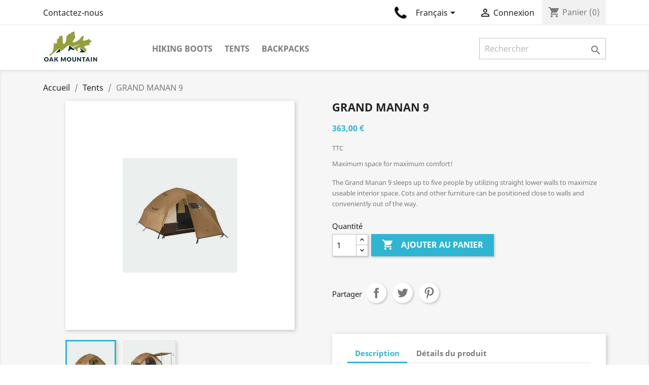

--- FILE ---
content_type: text/html; charset=utf-8
request_url: https://mountain.oct8ne.com/fr/tents/10-brown-bear-cushion.html
body_size: 12125
content:
<!doctype html>
<html lang="fr">

  <head>
    
      
  <meta charset="utf-8">


  <meta http-equiv="x-ua-compatible" content="ie=edge">



  <link rel="canonical" href="https://mountain.oct8ne.com/fr/tents/10-brown-bear-cushion.html">

  <title>GRAND MANAN 9</title>
  <meta name="description" content="Maximum space for maximum comfort!
The Grand Manan 9 sleeps up to five people by utilizing straight lower walls to maximize useable interior space. Cots and other furniture can be positioned close to walls and conveniently out of the way.">
  <meta name="keywords" content="">
      
                  <link rel="alternate" href="https://mountain.oct8ne.com/en/tents/10-brown-bear-cushion.html" hreflang="en-us">
                  <link rel="alternate" href="https://mountain.oct8ne.com/es/tents/10-brown-bear-cushion.html" hreflang="es">
                  <link rel="alternate" href="https://mountain.oct8ne.com/fr/tents/10-brown-bear-cushion.html" hreflang="fr-fr">
                  <link rel="alternate" href="https://mountain.oct8ne.com/it/tents/10-brown-bear-cushion.html" hreflang="it-it">
        



  <meta name="viewport" content="width=device-width, initial-scale=1">



  <link rel="icon" type="image/vnd.microsoft.icon" href="https://mountain.oct8ne.com/img/favicon.ico?1632406059">
  <link rel="shortcut icon" type="image/x-icon" href="https://mountain.oct8ne.com/img/favicon.ico?1632406059">



    <link rel="stylesheet" href="https://mountain.oct8ne.com/themes/classic/assets/css/theme.css" type="text/css" media="all">
  <link rel="stylesheet" href="https://mountain.oct8ne.com/modules/blockreassurance/views/dist/front.css" type="text/css" media="all">
  <link rel="stylesheet" href="https://mountain.oct8ne.com/modules/productcomments/views/css/productcomments.css" type="text/css" media="all">
  <link rel="stylesheet" href="https://mountain.oct8ne.com/js/jquery/ui/themes/base/minified/jquery-ui.min.css" type="text/css" media="all">
  <link rel="stylesheet" href="https://mountain.oct8ne.com/js/jquery/ui/themes/base/minified/jquery.ui.theme.min.css" type="text/css" media="all">
  <link rel="stylesheet" href="https://mountain.oct8ne.com/modules/ps_imageslider/css/homeslider.css" type="text/css" media="all">
  <link rel="stylesheet" href="https://mountain.oct8ne.com/themes/classic/assets/css/custom.css" type="text/css" media="all">




  

  <script type="text/javascript">
        var prestashop = {"cart":{"products":[],"totals":{"total":{"type":"total","label":"Total","amount":0,"value":"0,00\u00a0\u20ac"},"total_including_tax":{"type":"total","label":"Total TTC","amount":0,"value":"0,00\u00a0\u20ac"},"total_excluding_tax":{"type":"total","label":"Total HT :","amount":0,"value":"0,00\u00a0\u20ac"}},"subtotals":{"products":{"type":"products","label":"Sous-total","amount":0,"value":"0,00\u00a0\u20ac"},"discounts":null,"shipping":{"type":"shipping","label":"Livraison","amount":0,"value":""},"tax":null},"products_count":0,"summary_string":"0 articles","vouchers":{"allowed":0,"added":[]},"discounts":[],"minimalPurchase":0,"minimalPurchaseRequired":""},"currency":{"name":"Euro","iso_code":"EUR","iso_code_num":"978","sign":"\u20ac"},"customer":{"lastname":null,"firstname":null,"email":null,"birthday":null,"newsletter":null,"newsletter_date_add":null,"optin":null,"website":null,"company":null,"siret":null,"ape":null,"is_logged":false,"gender":{"type":null,"name":null},"addresses":[]},"language":{"name":"Fran\u00e7ais (French)","iso_code":"fr","locale":"fr-FR","language_code":"fr-fr","is_rtl":"0","date_format_lite":"d\/m\/Y","date_format_full":"d\/m\/Y H:i:s","id":3},"page":{"title":"","canonical":null,"meta":{"title":"GRAND MANAN 9","description":"Maximum space for maximum comfort!\nThe Grand Manan 9 sleeps up to five people by utilizing straight lower walls to maximize useable interior space. Cots and other furniture can be positioned close to walls and conveniently out of the way.","keywords":"","robots":"index"},"page_name":"product","body_classes":{"lang-fr":true,"lang-rtl":false,"country-ES":true,"currency-EUR":true,"layout-full-width":true,"page-product":true,"tax-display-enabled":true,"product-id-10":true,"product-GRAND MANAN 9":true,"product-id-category-6":true,"product-id-manufacturer-1":true,"product-id-supplier-0":true,"product-available-for-order":true},"admin_notifications":[]},"shop":{"name":"prestashopbase","logo":"https:\/\/mountain.oct8ne.com\/img\/prestashopbase-logo-1632406059.jpg","stores_icon":"https:\/\/mountain.oct8ne.com\/img\/logo_stores.png","favicon":"https:\/\/mountain.oct8ne.com\/img\/favicon.ico"},"urls":{"base_url":"https:\/\/mountain.oct8ne.com\/","current_url":"https:\/\/mountain.oct8ne.com\/fr\/tents\/10-brown-bear-cushion.html","shop_domain_url":"https:\/\/mountain.oct8ne.com","img_ps_url":"https:\/\/mountain.oct8ne.com\/img\/","img_cat_url":"https:\/\/mountain.oct8ne.com\/img\/c\/","img_lang_url":"https:\/\/mountain.oct8ne.com\/img\/l\/","img_prod_url":"https:\/\/mountain.oct8ne.com\/img\/p\/","img_manu_url":"https:\/\/mountain.oct8ne.com\/img\/m\/","img_sup_url":"https:\/\/mountain.oct8ne.com\/img\/su\/","img_ship_url":"https:\/\/mountain.oct8ne.com\/img\/s\/","img_store_url":"https:\/\/mountain.oct8ne.com\/img\/st\/","img_col_url":"https:\/\/mountain.oct8ne.com\/img\/co\/","img_url":"https:\/\/mountain.oct8ne.com\/themes\/classic\/assets\/img\/","css_url":"https:\/\/mountain.oct8ne.com\/themes\/classic\/assets\/css\/","js_url":"https:\/\/mountain.oct8ne.com\/themes\/classic\/assets\/js\/","pic_url":"https:\/\/mountain.oct8ne.com\/upload\/","pages":{"address":"https:\/\/mountain.oct8ne.com\/fr\/adresse","addresses":"https:\/\/mountain.oct8ne.com\/fr\/adresses","authentication":"https:\/\/mountain.oct8ne.com\/fr\/connexion","cart":"https:\/\/mountain.oct8ne.com\/fr\/panier","category":"https:\/\/mountain.oct8ne.com\/fr\/index.php?controller=category","cms":"https:\/\/mountain.oct8ne.com\/fr\/index.php?controller=cms","contact":"https:\/\/mountain.oct8ne.com\/fr\/nous-contacter","discount":"https:\/\/mountain.oct8ne.com\/fr\/reduction","guest_tracking":"https:\/\/mountain.oct8ne.com\/fr\/suivi-commande-invite","history":"https:\/\/mountain.oct8ne.com\/fr\/historique-commandes","identity":"https:\/\/mountain.oct8ne.com\/fr\/identite","index":"https:\/\/mountain.oct8ne.com\/fr\/","my_account":"https:\/\/mountain.oct8ne.com\/fr\/mon-compte","order_confirmation":"https:\/\/mountain.oct8ne.com\/fr\/confirmation-commande","order_detail":"https:\/\/mountain.oct8ne.com\/fr\/index.php?controller=order-detail","order_follow":"https:\/\/mountain.oct8ne.com\/fr\/suivi-commande","order":"https:\/\/mountain.oct8ne.com\/fr\/commande","order_return":"https:\/\/mountain.oct8ne.com\/fr\/index.php?controller=order-return","order_slip":"https:\/\/mountain.oct8ne.com\/fr\/avoirs","pagenotfound":"https:\/\/mountain.oct8ne.com\/fr\/page-introuvable","password":"https:\/\/mountain.oct8ne.com\/fr\/recuperation-mot-de-passe","pdf_invoice":"https:\/\/mountain.oct8ne.com\/fr\/index.php?controller=pdf-invoice","pdf_order_return":"https:\/\/mountain.oct8ne.com\/fr\/index.php?controller=pdf-order-return","pdf_order_slip":"https:\/\/mountain.oct8ne.com\/fr\/index.php?controller=pdf-order-slip","prices_drop":"https:\/\/mountain.oct8ne.com\/fr\/promotions","product":"https:\/\/mountain.oct8ne.com\/fr\/index.php?controller=product","search":"https:\/\/mountain.oct8ne.com\/fr\/recherche","sitemap":"https:\/\/mountain.oct8ne.com\/fr\/plan-site","stores":"https:\/\/mountain.oct8ne.com\/fr\/magasins","supplier":"https:\/\/mountain.oct8ne.com\/fr\/fournisseur","register":"https:\/\/mountain.oct8ne.com\/fr\/connexion?create_account=1","order_login":"https:\/\/mountain.oct8ne.com\/fr\/commande?login=1"},"alternative_langs":{"en-us":"https:\/\/mountain.oct8ne.com\/en\/tents\/10-brown-bear-cushion.html","es":"https:\/\/mountain.oct8ne.com\/es\/tents\/10-brown-bear-cushion.html","fr-fr":"https:\/\/mountain.oct8ne.com\/fr\/tents\/10-brown-bear-cushion.html","it-it":"https:\/\/mountain.oct8ne.com\/it\/tents\/10-brown-bear-cushion.html"},"theme_assets":"\/themes\/classic\/assets\/","actions":{"logout":"https:\/\/mountain.oct8ne.com\/fr\/?mylogout="},"no_picture_image":{"bySize":{"small_default":{"url":"https:\/\/mountain.oct8ne.com\/img\/p\/fr-default-small_default.jpg","width":98,"height":98},"cart_default":{"url":"https:\/\/mountain.oct8ne.com\/img\/p\/fr-default-cart_default.jpg","width":125,"height":125},"home_default":{"url":"https:\/\/mountain.oct8ne.com\/img\/p\/fr-default-home_default.jpg","width":250,"height":250},"medium_default":{"url":"https:\/\/mountain.oct8ne.com\/img\/p\/fr-default-medium_default.jpg","width":452,"height":452},"large_default":{"url":"https:\/\/mountain.oct8ne.com\/img\/p\/fr-default-large_default.jpg","width":800,"height":800}},"small":{"url":"https:\/\/mountain.oct8ne.com\/img\/p\/fr-default-small_default.jpg","width":98,"height":98},"medium":{"url":"https:\/\/mountain.oct8ne.com\/img\/p\/fr-default-home_default.jpg","width":250,"height":250},"large":{"url":"https:\/\/mountain.oct8ne.com\/img\/p\/fr-default-large_default.jpg","width":800,"height":800},"legend":""}},"configuration":{"display_taxes_label":true,"display_prices_tax_incl":true,"is_catalog":false,"show_prices":true,"opt_in":{"partner":true},"quantity_discount":{"type":"discount","label":"Remise sur prix unitaire"},"voucher_enabled":0,"return_enabled":0},"field_required":[],"breadcrumb":{"links":[{"title":"Accueil","url":"https:\/\/mountain.oct8ne.com\/fr\/"},{"title":"Tents","url":"https:\/\/mountain.oct8ne.com\/fr\/6-tents"},{"title":"GRAND MANAN 9","url":"https:\/\/mountain.oct8ne.com\/fr\/tents\/10-brown-bear-cushion.html"}],"count":3},"link":{"protocol_link":"https:\/\/","protocol_content":"https:\/\/"},"time":1769341339,"static_token":"4120702565b82c6dc4a5530992f6ac47","token":"bccc7864a3467da1d69d917a133b6e5d","debug":false};
        var prestashopFacebookAjaxController = "https:\/\/mountain.oct8ne.com\/fr\/module\/ps_facebook\/Ajax";
        var psemailsubscription_subscription = "https:\/\/mountain.oct8ne.com\/fr\/module\/ps_emailsubscription\/subscription";
        var psr_icon_color = "#F19D76";
      </script>



          <style type="text/css">.carousel-item a figure { height: 100%; width: 100%;
} .menu{ padding-top: 23px; text-align: center;
} #header .header-nav { margin-bottom: 10px !important;
} #header .header-top { padding-bottom: 10px !important;
} #header .header-top .menu { margin-bottom: 0px;
} #header .header-top .search-widget { padding-top: 15px !important;
}</style>
            <script type="text/javascript">
    var staticurl = "staticstaging.oct8ne.com/api/v2/oct8ne.js";
    var oct8ne = document.createElement("script");
    oct8ne.type = "text/javascript";
    oct8ne.src =
            (document.location.protocol == "https:" ? "https://" : "http://")
            + staticurl
            + '?' + (Math.round(new Date().getTime() / 86400000));
    oct8ne.async = true;
    oct8ne.license = "3C08631095B56A461577979B7CCCCDFD";
    oct8ne.server = "stagingbackoffice.oct8ne.com/";
    oct8ne.baseUrl = "//mountain.oct8ne.com";
    oct8ne.checkoutUrl = "//mountain.oct8ne.com/fr/commande";
    oct8ne.loginUrl = "//mountain.oct8ne.com/fr/connexion";
    oct8ne.checkoutSuccessUrl = "//mountain.oct8ne.com/fr/confirmation-commande";
    oct8ne.locale = "fr-FR";
    oct8ne.currencyCode = "EUR";	
    oct8ne.platform = "prestashop";	
    oct8ne.apiVersion = "2.5";	
    oct8ne.onProductAddedToCart = function(productId) {
        if (typeof ajaxCart != 'undefined'){
            ajaxCart.refresh();
        }
    };
    	oct8ne.currentProduct = {
		id: "10",
		thumbnail: "https://mountain.oct8ne.com/59/brown-bear-cushion.jpg"
	};
    	var s = document.getElementsByTagName("script")[0];
    s.parentNode.insertBefore(oct8ne, s);
</script>




    
  <meta property="og:type" content="product">
  <meta property="og:url" content="https://mountain.oct8ne.com/fr/tents/10-brown-bear-cushion.html">
  <meta property="og:title" content="GRAND MANAN 9">
  <meta property="og:site_name" content="prestashopbase">
  <meta property="og:description" content="Maximum space for maximum comfort!
The Grand Manan 9 sleeps up to five people by utilizing straight lower walls to maximize useable interior space. Cots and other furniture can be positioned close to walls and conveniently out of the way.">
  <meta property="og:image" content="https://mountain.oct8ne.com/59-large_default/brown-bear-cushion.jpg">
      <meta property="product:pretax_price:amount" content="300">
    <meta property="product:pretax_price:currency" content="EUR">
    <meta property="product:price:amount" content="363">
    <meta property="product:price:currency" content="EUR">
      <meta property="product:weight:value" content="0.300000">
  <meta property="product:weight:units" content="kg">
  
  </head>

  <body id="product" class="lang-fr country-es currency-eur layout-full-width page-product tax-display-enabled product-id-10 product-grand-manan-9 product-id-category-6 product-id-manufacturer-1 product-id-supplier-0 product-available-for-order">

    
      
    

    <main>
      
              

      <header id="header">
        
          
  <div class="header-banner">
    
  </div>



  <nav class="header-nav">
    <div class="container">
      <div class="row">
        <div class="hidden-sm-down">
          <div class="col-md-5 col-xs-12">
            <div id="_desktop_contact_link">
  <div id="contact-link">
          <a href="https://mountain.oct8ne.com/fr/nous-contacter">Contactez-nous</a>
      </div>
</div>

          </div>
          <div class="col-md-7 right-nav">
                 <div class="oct8ne-phone" style="margin-top: .7rem;padding-right: 15px;"><img style="height: 30px;" src="https://demof.oct8ne.com/phone.png"></img></div>
		 <div id="_desktop_language_selector">
  <div class="language-selector-wrapper">
    <span id="language-selector-label" class="hidden-md-up">Langue :</span>
    <div class="language-selector dropdown js-dropdown">
      <button data-toggle="dropdown" class="hidden-sm-down btn-unstyle" aria-haspopup="true" aria-expanded="false" aria-label="Sélecteur de langue">
        <span class="expand-more">Français</span>
        <i class="material-icons expand-more">&#xE5C5;</i>
      </button>
      <ul class="dropdown-menu hidden-sm-down" aria-labelledby="language-selector-label">
                  <li >
            <a href="https://mountain.oct8ne.com/en/tents/10-brown-bear-cushion.html" class="dropdown-item" data-iso-code="en">English</a>
          </li>
                  <li >
            <a href="https://mountain.oct8ne.com/es/tents/10-brown-bear-cushion.html" class="dropdown-item" data-iso-code="es">Español</a>
          </li>
                  <li  class="current" >
            <a href="https://mountain.oct8ne.com/fr/tents/10-brown-bear-cushion.html" class="dropdown-item" data-iso-code="fr">Français</a>
          </li>
                  <li >
            <a href="https://mountain.oct8ne.com/it/tents/10-brown-bear-cushion.html" class="dropdown-item" data-iso-code="it">Italiano</a>
          </li>
              </ul>
      <select class="link hidden-md-up" aria-labelledby="language-selector-label">
                  <option value="https://mountain.oct8ne.com/en/tents/10-brown-bear-cushion.html" data-iso-code="en">
            English
          </option>
                  <option value="https://mountain.oct8ne.com/es/tents/10-brown-bear-cushion.html" data-iso-code="es">
            Español
          </option>
                  <option value="https://mountain.oct8ne.com/fr/tents/10-brown-bear-cushion.html" selected="selected" data-iso-code="fr">
            Français
          </option>
                  <option value="https://mountain.oct8ne.com/it/tents/10-brown-bear-cushion.html" data-iso-code="it">
            Italiano
          </option>
              </select>
    </div>
  </div>
</div>
<div id="_desktop_user_info">
  <div class="user-info">
          <a
        href="https://mountain.oct8ne.com/fr/mon-compte"
        title="Identifiez-vous"
        rel="nofollow"
      >
        <i class="material-icons">&#xE7FF;</i>
        <span class="hidden-sm-down">Connexion</span>
      </a>
      </div>
</div>
<div id="_desktop_cart">
  <div class="blockcart cart-preview inactive" data-refresh-url="//mountain.oct8ne.com/fr/module/ps_shoppingcart/ajax">
    <div class="header">
              <i class="material-icons shopping-cart">shopping_cart</i>
        <span class="hidden-sm-down">Panier</span>
        <span class="cart-products-count">(0)</span>
          </div>
  </div>
</div>

          </div>
        </div>
        <div class="hidden-md-up text-sm-center mobile">
          <div class="float-xs-left" id="menu-icon">
            <i class="material-icons d-inline">&#xE5D2;</i>
          </div>
          <div class="float-xs-right" id="_mobile_cart"></div>
          <div class="float-xs-right" id="_mobile_user_info"></div>
          <div class="top-logo" id="_mobile_logo"></div>
          <div class="clearfix"></div>
        </div>
      </div>
    </div>
  </nav>



  <div class="header-top">
    <div class="container">
       <div class="row">
        <div class="col-md-2 hidden-sm-down" id="_desktop_logo">
                            <a href="https://mountain.oct8ne.com/">
                  <img class="logo img-responsive" src="https://mountain.oct8ne.com/img/prestashopbase-logo-1632406059.jpg" alt="prestashopbase">
                </a>
                    </div>
        <div class="col-md-10 col-sm-12 position-static">
          

<div class="menu js-top-menu position-static hidden-sm-down" id="_desktop_top_menu">
    
          <ul class="top-menu" id="top-menu" data-depth="0">
                    <li class="category" id="category-3">
                          <a
                class="dropdown-item"
                href="https://mountain.oct8ne.com/fr/3-hiking-boots" data-depth="0"
                              >
                                Hiking Boots
              </a>
                          </li>
                    <li class="category" id="category-6">
                          <a
                class="dropdown-item"
                href="https://mountain.oct8ne.com/fr/6-tents" data-depth="0"
                              >
                                Tents
              </a>
                          </li>
                    <li class="category" id="category-9">
                          <a
                class="dropdown-item"
                href="https://mountain.oct8ne.com/fr/9-backpacks" data-depth="0"
                              >
                                Backpacks
              </a>
                          </li>
              </ul>
    
    <div class="clearfix"></div>
</div>
<!-- Block search module TOP -->
<div id="search_widget" class="search-widget" data-search-controller-url="//mountain.oct8ne.com/fr/recherche">
	<form method="get" action="//mountain.oct8ne.com/fr/recherche">
		<input type="hidden" name="controller" value="search">
		<input type="text" name="s" value="" placeholder="Rechercher" aria-label="Rechercher">
		<button type="submit">
			<i class="material-icons search">&#xE8B6;</i>
      <span class="hidden-xl-down">Rechercher</span>
		</button>
	</form>
</div>
<!-- /Block search module TOP -->

          <div class="clearfix"></div>
        </div>
      </div>
      <div id="mobile_top_menu_wrapper" class="row hidden-md-up" style="display:none;">
        <div class="js-top-menu mobile" id="_mobile_top_menu"></div>
        <div class="js-top-menu-bottom">
          <div id="_mobile_currency_selector"></div>
          <div id="_mobile_language_selector"></div>
          <div id="_mobile_contact_link"></div>
        </div>
      </div>
    </div>
  </div>
  

        
      </header>

      
        
<aside id="notifications">
  <div class="container">
    
    
    
      </div>
</aside>
      

      <section id="wrapper">
        
        <div class="container">
          
            <nav data-depth="3" class="breadcrumb hidden-sm-down">
  <ol itemscope itemtype="http://schema.org/BreadcrumbList">
    
              
          <li itemprop="itemListElement" itemscope itemtype="https://schema.org/ListItem">
                          <a itemprop="item" href="https://mountain.oct8ne.com/fr/"><span itemprop="name">Accueil</span></a>
                        <meta itemprop="position" content="1">
          </li>
        
              
          <li itemprop="itemListElement" itemscope itemtype="https://schema.org/ListItem">
                          <a itemprop="item" href="https://mountain.oct8ne.com/fr/6-tents"><span itemprop="name">Tents</span></a>
                        <meta itemprop="position" content="2">
          </li>
        
              
          <li itemprop="itemListElement" itemscope itemtype="https://schema.org/ListItem">
                          <span itemprop="name">GRAND MANAN 9</span>
                        <meta itemprop="position" content="3">
          </li>
        
          
  </ol>
</nav>
          

          

          
  <div id="content-wrapper">
    
    

  <section id="main" itemscope itemtype="https://schema.org/Product">
    <meta itemprop="url" content="https://mountain.oct8ne.com/fr/tents/10-brown-bear-cushion.html">

    <div class="row product-container">
      <div class="col-md-6">
        
          <section class="page-content" id="content">
            
              
    <ul class="product-flags">
            </ul>


              
                <div class="images-container">
  
    <div class="product-cover">
              <img class="js-qv-product-cover" src="https://mountain.oct8ne.com/59-large_default/brown-bear-cushion.jpg" alt="" title="" style="width:100%;" itemprop="image">
        <div class="layer hidden-sm-down" data-toggle="modal" data-target="#product-modal">
          <i class="material-icons zoom-in">search</i>
        </div>
          </div>
  

  
    <div class="js-qv-mask mask">
      <ul class="product-images js-qv-product-images">
                  <li class="thumb-container">
            <img
              class="thumb js-thumb  selected "
              data-image-medium-src="https://mountain.oct8ne.com/59-medium_default/brown-bear-cushion.jpg"
              data-image-large-src="https://mountain.oct8ne.com/59-large_default/brown-bear-cushion.jpg"
              src="https://mountain.oct8ne.com/59-home_default/brown-bear-cushion.jpg"
              alt=""
              title=""
              width="100"
              itemprop="image"
            >
          </li>
                  <li class="thumb-container">
            <img
              class="thumb js-thumb "
              data-image-medium-src="https://mountain.oct8ne.com/60-medium_default/brown-bear-cushion.jpg"
              data-image-large-src="https://mountain.oct8ne.com/60-large_default/brown-bear-cushion.jpg"
              src="https://mountain.oct8ne.com/60-home_default/brown-bear-cushion.jpg"
              alt=""
              title=""
              width="100"
              itemprop="image"
            >
          </li>
              </ul>
    </div>
  

</div>
              
              <div class="scroll-box-arrows">
                <i class="material-icons left">&#xE314;</i>
                <i class="material-icons right">&#xE315;</i>
              </div>

            
          </section>
        
        </div>
        <div class="col-md-6">
          
            
              <h1 class="h1" itemprop="name">GRAND MANAN 9</h1>
            
          
          
              <div class="product-prices">
    
          

    
      <div
        class="product-price h5 "
        itemprop="offers"
        itemscope
        itemtype="https://schema.org/Offer"
      >
        <link itemprop="availability" href="https://schema.org/InStock"/>
        <meta itemprop="priceCurrency" content="EUR">

        <div class="current-price">
          <span itemprop="price" content="363">363,00 €</span>

                  </div>

        
                  
      </div>
    

    
          

    
          

    
          

    

    <div class="tax-shipping-delivery-label">
              TTC
            
      
                        </div>
  </div>
          

          <div class="product-information">
            
              <div id="product-description-short-10" class="product-description" itemprop="description"><p><span style="font-size:13.3333px;">Maximum space for maximum comfort!</span></p>
<p><span style="font-size:13.3333px;">The Grand Manan 9 sleeps up to five people by utilizing straight lower walls to maximize useable interior space. Cots and other furniture can be positioned close to walls and conveniently out of the way.</span></p></div>
            

            
            <div class="product-actions">
              
                <form action="https://mountain.oct8ne.com/fr/panier" method="post" id="add-to-cart-or-refresh">
                  <input type="hidden" name="token" value="4120702565b82c6dc4a5530992f6ac47">
                  <input type="hidden" name="id_product" value="10" id="product_page_product_id">
                  <input type="hidden" name="id_customization" value="0" id="product_customization_id">

                  
                    <div class="product-variants">
  </div>
                  

                  
                                      

                  
                    <section class="product-discounts">
  </section>
                  

                  
                    <div class="product-add-to-cart">
      <span class="control-label">Quantité</span>

    
      <div class="product-quantity clearfix">
        <div class="qty">
          <input
            type="number"
            name="qty"
            id="quantity_wanted"
            value="1"
            class="input-group"
            min="1"
            aria-label="Quantité"
          >
        </div>

        <div class="add">
          <button
            class="btn btn-primary add-to-cart"
            data-button-action="add-to-cart"
            type="submit"
                      >
            <i class="material-icons shopping-cart">&#xE547;</i>
            Ajouter au panier
          </button>
        </div>

        
      </div>
    

    
      <span id="product-availability">
              </span>
    

    
      <p class="product-minimal-quantity">
              </p>
    
  </div>
                  

                  
                    <div class="product-additional-info">
  

      <div class="social-sharing">
      <span>Partager</span>
      <ul>
                  <li class="facebook icon-gray"><a href="https://www.facebook.com/sharer.php?u=https%3A%2F%2Fmountain.oct8ne.com%2Ffr%2Ftents%2F10-brown-bear-cushion.html" class="text-hide" title="Partager" target="_blank">Partager</a></li>
                  <li class="twitter icon-gray"><a href="https://twitter.com/intent/tweet?text=GRAND+MANAN+9 https%3A%2F%2Fmountain.oct8ne.com%2Ffr%2Ftents%2F10-brown-bear-cushion.html" class="text-hide" title="Tweet" target="_blank">Tweet</a></li>
                  <li class="pinterest icon-gray"><a href="https://www.pinterest.com/pin/create/button/?media=https%3A%2F%2Fmountain.oct8ne.com%2F59%2Fbrown-bear-cushion.jpg&amp;url=https%3A%2F%2Fmountain.oct8ne.com%2Ffr%2Ftents%2F10-brown-bear-cushion.html" class="text-hide" title="Pinterest" target="_blank">Pinterest</a></li>
              </ul>
    </div>
  

</div>
                  

                                    
                </form>
              

            </div>

            
              <div class="blockreassurance_product">
        <div class="clearfix"></div>
</div>

            

            
              <div class="tabs">
                <ul class="nav nav-tabs" role="tablist">
                                      <li class="nav-item">
                       <a
                         class="nav-link active"
                         data-toggle="tab"
                         href="#description"
                         role="tab"
                         aria-controls="description"
                          aria-selected="true">Description</a>
                    </li>
                                    <li class="nav-item">
                    <a
                      class="nav-link"
                      data-toggle="tab"
                      href="#product-details"
                      role="tab"
                      aria-controls="product-details"
                      >Détails du produit</a>
                  </li>
                                                    </ul>

                <div class="tab-content" id="tab-content">
                 <div class="tab-pane fade in active" id="description" role="tabpanel">
                   
                     <div class="product-description"><p><span style="font-size:13.3333px;">Maximum space for maximum comfort!</span></p>
<p><span style="font-size:13.3333px;">The Grand Manan 9 sleeps up to five people by utilizing straight lower walls to maximize useable interior space. Cots and other furniture can be positioned close to walls and conveniently out of the way.</span></p></div>
                   
                 </div>

                 
                   <div class="tab-pane fade"
     id="product-details"
     data-product="{&quot;id_shop_default&quot;:&quot;1&quot;,&quot;id_manufacturer&quot;:&quot;1&quot;,&quot;id_supplier&quot;:&quot;0&quot;,&quot;reference&quot;:&quot;demo_16&quot;,&quot;is_virtual&quot;:&quot;0&quot;,&quot;delivery_in_stock&quot;:&quot;&quot;,&quot;delivery_out_stock&quot;:&quot;&quot;,&quot;id_category_default&quot;:&quot;6&quot;,&quot;on_sale&quot;:&quot;0&quot;,&quot;online_only&quot;:&quot;0&quot;,&quot;ecotax&quot;:0,&quot;minimal_quantity&quot;:&quot;1&quot;,&quot;low_stock_threshold&quot;:null,&quot;low_stock_alert&quot;:&quot;0&quot;,&quot;price&quot;:&quot;363,00\u00a0\u20ac&quot;,&quot;unity&quot;:&quot;&quot;,&quot;unit_price_ratio&quot;:&quot;0.000000&quot;,&quot;additional_shipping_cost&quot;:&quot;0.000000&quot;,&quot;customizable&quot;:&quot;0&quot;,&quot;text_fields&quot;:&quot;0&quot;,&quot;uploadable_files&quot;:&quot;0&quot;,&quot;redirect_type&quot;:&quot;301-category&quot;,&quot;id_type_redirected&quot;:&quot;0&quot;,&quot;available_for_order&quot;:&quot;1&quot;,&quot;available_date&quot;:&quot;0000-00-00&quot;,&quot;show_condition&quot;:&quot;0&quot;,&quot;condition&quot;:&quot;new&quot;,&quot;show_price&quot;:&quot;1&quot;,&quot;indexed&quot;:&quot;1&quot;,&quot;visibility&quot;:&quot;both&quot;,&quot;cache_default_attribute&quot;:&quot;0&quot;,&quot;advanced_stock_management&quot;:&quot;0&quot;,&quot;date_add&quot;:&quot;2021-09-23 13:21:16&quot;,&quot;date_upd&quot;:&quot;2023-03-06 14:04:45&quot;,&quot;pack_stock_type&quot;:&quot;3&quot;,&quot;meta_description&quot;:&quot;&quot;,&quot;meta_keywords&quot;:&quot;&quot;,&quot;meta_title&quot;:&quot;&quot;,&quot;link_rewrite&quot;:&quot;brown-bear-cushion&quot;,&quot;name&quot;:&quot;GRAND MANAN 9&quot;,&quot;description&quot;:&quot;&lt;p&gt;&lt;span style=\&quot;font-size:13.3333px;\&quot;&gt;Maximum space for maximum comfort!&lt;\/span&gt;&lt;\/p&gt;\n&lt;p&gt;&lt;span style=\&quot;font-size:13.3333px;\&quot;&gt;The Grand Manan 9 sleeps up to five people by utilizing straight lower walls to maximize useable interior space. Cots and other furniture can be positioned close to walls and conveniently out of the way.&lt;\/span&gt;&lt;\/p&gt;&quot;,&quot;description_short&quot;:&quot;&lt;p&gt;&lt;span style=\&quot;font-size:13.3333px;\&quot;&gt;Maximum space for maximum comfort!&lt;\/span&gt;&lt;\/p&gt;\n&lt;p&gt;&lt;span style=\&quot;font-size:13.3333px;\&quot;&gt;The Grand Manan 9 sleeps up to five people by utilizing straight lower walls to maximize useable interior space. Cots and other furniture can be positioned close to walls and conveniently out of the way.&lt;\/span&gt;&lt;\/p&gt;&quot;,&quot;available_now&quot;:&quot;&quot;,&quot;available_later&quot;:&quot;&quot;,&quot;id&quot;:10,&quot;id_product&quot;:10,&quot;out_of_stock&quot;:2,&quot;new&quot;:0,&quot;id_product_attribute&quot;:&quot;0&quot;,&quot;quantity_wanted&quot;:1,&quot;extraContent&quot;:[],&quot;allow_oosp&quot;:1,&quot;category&quot;:&quot;tents&quot;,&quot;category_name&quot;:&quot;Tents&quot;,&quot;link&quot;:&quot;https:\/\/mountain.oct8ne.com\/fr\/tents\/10-brown-bear-cushion.html&quot;,&quot;attribute_price&quot;:0,&quot;price_tax_exc&quot;:300,&quot;price_without_reduction&quot;:363,&quot;reduction&quot;:0,&quot;specific_prices&quot;:[],&quot;quantity&quot;:200,&quot;quantity_all_versions&quot;:200,&quot;id_image&quot;:&quot;fr-default&quot;,&quot;features&quot;:[],&quot;attachments&quot;:[],&quot;virtual&quot;:0,&quot;pack&quot;:0,&quot;packItems&quot;:[],&quot;nopackprice&quot;:0,&quot;customization_required&quot;:false,&quot;rate&quot;:21,&quot;tax_name&quot;:&quot;IVA ES 21%&quot;,&quot;ecotax_rate&quot;:0,&quot;unit_price&quot;:&quot;&quot;,&quot;customizations&quot;:{&quot;fields&quot;:[]},&quot;id_customization&quot;:0,&quot;is_customizable&quot;:false,&quot;show_quantities&quot;:true,&quot;quantity_label&quot;:&quot;Produits&quot;,&quot;quantity_discounts&quot;:[],&quot;customer_group_discount&quot;:0,&quot;images&quot;:[{&quot;bySize&quot;:{&quot;small_default&quot;:{&quot;url&quot;:&quot;https:\/\/mountain.oct8ne.com\/59-small_default\/brown-bear-cushion.jpg&quot;,&quot;width&quot;:98,&quot;height&quot;:98},&quot;cart_default&quot;:{&quot;url&quot;:&quot;https:\/\/mountain.oct8ne.com\/59-cart_default\/brown-bear-cushion.jpg&quot;,&quot;width&quot;:125,&quot;height&quot;:125},&quot;home_default&quot;:{&quot;url&quot;:&quot;https:\/\/mountain.oct8ne.com\/59-home_default\/brown-bear-cushion.jpg&quot;,&quot;width&quot;:250,&quot;height&quot;:250},&quot;medium_default&quot;:{&quot;url&quot;:&quot;https:\/\/mountain.oct8ne.com\/59-medium_default\/brown-bear-cushion.jpg&quot;,&quot;width&quot;:452,&quot;height&quot;:452},&quot;large_default&quot;:{&quot;url&quot;:&quot;https:\/\/mountain.oct8ne.com\/59-large_default\/brown-bear-cushion.jpg&quot;,&quot;width&quot;:800,&quot;height&quot;:800}},&quot;small&quot;:{&quot;url&quot;:&quot;https:\/\/mountain.oct8ne.com\/59-small_default\/brown-bear-cushion.jpg&quot;,&quot;width&quot;:98,&quot;height&quot;:98},&quot;medium&quot;:{&quot;url&quot;:&quot;https:\/\/mountain.oct8ne.com\/59-home_default\/brown-bear-cushion.jpg&quot;,&quot;width&quot;:250,&quot;height&quot;:250},&quot;large&quot;:{&quot;url&quot;:&quot;https:\/\/mountain.oct8ne.com\/59-large_default\/brown-bear-cushion.jpg&quot;,&quot;width&quot;:800,&quot;height&quot;:800},&quot;legend&quot;:&quot;&quot;,&quot;id_image&quot;:&quot;59&quot;,&quot;cover&quot;:&quot;1&quot;,&quot;position&quot;:&quot;1&quot;,&quot;associatedVariants&quot;:[]},{&quot;bySize&quot;:{&quot;small_default&quot;:{&quot;url&quot;:&quot;https:\/\/mountain.oct8ne.com\/60-small_default\/brown-bear-cushion.jpg&quot;,&quot;width&quot;:98,&quot;height&quot;:98},&quot;cart_default&quot;:{&quot;url&quot;:&quot;https:\/\/mountain.oct8ne.com\/60-cart_default\/brown-bear-cushion.jpg&quot;,&quot;width&quot;:125,&quot;height&quot;:125},&quot;home_default&quot;:{&quot;url&quot;:&quot;https:\/\/mountain.oct8ne.com\/60-home_default\/brown-bear-cushion.jpg&quot;,&quot;width&quot;:250,&quot;height&quot;:250},&quot;medium_default&quot;:{&quot;url&quot;:&quot;https:\/\/mountain.oct8ne.com\/60-medium_default\/brown-bear-cushion.jpg&quot;,&quot;width&quot;:452,&quot;height&quot;:452},&quot;large_default&quot;:{&quot;url&quot;:&quot;https:\/\/mountain.oct8ne.com\/60-large_default\/brown-bear-cushion.jpg&quot;,&quot;width&quot;:800,&quot;height&quot;:800}},&quot;small&quot;:{&quot;url&quot;:&quot;https:\/\/mountain.oct8ne.com\/60-small_default\/brown-bear-cushion.jpg&quot;,&quot;width&quot;:98,&quot;height&quot;:98},&quot;medium&quot;:{&quot;url&quot;:&quot;https:\/\/mountain.oct8ne.com\/60-home_default\/brown-bear-cushion.jpg&quot;,&quot;width&quot;:250,&quot;height&quot;:250},&quot;large&quot;:{&quot;url&quot;:&quot;https:\/\/mountain.oct8ne.com\/60-large_default\/brown-bear-cushion.jpg&quot;,&quot;width&quot;:800,&quot;height&quot;:800},&quot;legend&quot;:&quot;&quot;,&quot;id_image&quot;:&quot;60&quot;,&quot;cover&quot;:null,&quot;position&quot;:&quot;2&quot;,&quot;associatedVariants&quot;:[]}],&quot;cover&quot;:{&quot;bySize&quot;:{&quot;small_default&quot;:{&quot;url&quot;:&quot;https:\/\/mountain.oct8ne.com\/59-small_default\/brown-bear-cushion.jpg&quot;,&quot;width&quot;:98,&quot;height&quot;:98},&quot;cart_default&quot;:{&quot;url&quot;:&quot;https:\/\/mountain.oct8ne.com\/59-cart_default\/brown-bear-cushion.jpg&quot;,&quot;width&quot;:125,&quot;height&quot;:125},&quot;home_default&quot;:{&quot;url&quot;:&quot;https:\/\/mountain.oct8ne.com\/59-home_default\/brown-bear-cushion.jpg&quot;,&quot;width&quot;:250,&quot;height&quot;:250},&quot;medium_default&quot;:{&quot;url&quot;:&quot;https:\/\/mountain.oct8ne.com\/59-medium_default\/brown-bear-cushion.jpg&quot;,&quot;width&quot;:452,&quot;height&quot;:452},&quot;large_default&quot;:{&quot;url&quot;:&quot;https:\/\/mountain.oct8ne.com\/59-large_default\/brown-bear-cushion.jpg&quot;,&quot;width&quot;:800,&quot;height&quot;:800}},&quot;small&quot;:{&quot;url&quot;:&quot;https:\/\/mountain.oct8ne.com\/59-small_default\/brown-bear-cushion.jpg&quot;,&quot;width&quot;:98,&quot;height&quot;:98},&quot;medium&quot;:{&quot;url&quot;:&quot;https:\/\/mountain.oct8ne.com\/59-home_default\/brown-bear-cushion.jpg&quot;,&quot;width&quot;:250,&quot;height&quot;:250},&quot;large&quot;:{&quot;url&quot;:&quot;https:\/\/mountain.oct8ne.com\/59-large_default\/brown-bear-cushion.jpg&quot;,&quot;width&quot;:800,&quot;height&quot;:800},&quot;legend&quot;:&quot;&quot;,&quot;id_image&quot;:&quot;59&quot;,&quot;cover&quot;:&quot;1&quot;,&quot;position&quot;:&quot;1&quot;,&quot;associatedVariants&quot;:[]},&quot;has_discount&quot;:false,&quot;discount_type&quot;:null,&quot;discount_percentage&quot;:null,&quot;discount_percentage_absolute&quot;:null,&quot;discount_amount&quot;:null,&quot;discount_amount_to_display&quot;:null,&quot;price_amount&quot;:363,&quot;unit_price_full&quot;:&quot;&quot;,&quot;show_availability&quot;:true,&quot;availability_date&quot;:null,&quot;availability_message&quot;:&quot;&quot;,&quot;availability&quot;:&quot;available&quot;}"
     role="tabpanel"
  >
  
          <div class="product-manufacturer">
                  <a href="https://mountain.oct8ne.com/fr/brand/1-studio-design">
            <img src="https://mountain.oct8ne.com/img/m/1.jpg" class="img img-thumbnail manufacturer-logo" alt="Studio Design">
          </a>
              </div>
              <div class="product-reference">
        <label class="label">Référence </label>
        <span itemprop="sku">demo_16</span>
      </div>
      

  
          <div class="product-quantities">
        <label class="label">En stock</label>
        <span data-stock="200" data-allow-oosp="1">200 Produits</span>
      </div>
      

  
      

  
    <div class="product-out-of-stock">
      
    </div>
  

  
      

    
      

  
      
</div>
                 

                 
                                    

                               </div>
            </div>
          
        </div>
      </div>
    </div>

    
          

    
      <script type="text/javascript">
  var productCommentUpdatePostErrorMessage = 'Désolé, votre avis ne peut pas être envoyé.';
  var productCommentAbuseReportErrorMessage = 'Désolé, votre rapport d\'abus ne peut pas être envoyé.';
</script>

<div class="row">
  <div class="col-md-12 col-sm-12" id="product-comments-list-header">
    <div class="comments-nb">
      <i class="material-icons shopping-cart">chat</i>
      Commentaires (0)
    </div>
      </div>
</div>

<div id="empty-product-comment" class="product-comment-list-item">
      Aucun avis n'a été publié pour le moment.
  </div>
<div class="row">
  <div class="col-md-12 col-sm-12"
       id="product-comments-list"
       data-list-comments-url="https://mountain.oct8ne.com/fr/module/productcomments/ListComments?id_product=10"
       data-update-comment-usefulness-url="https://mountain.oct8ne.com/fr/module/productcomments/UpdateCommentUsefulness"
       data-report-comment-url="https://mountain.oct8ne.com/fr/module/productcomments/ReportComment"
       data-comment-item-prototype="&lt;div class=&quot;product-comment-list-item row&quot; data-product-comment-id=&quot;@COMMENT_ID@&quot; data-product-id=&quot;@PRODUCT_ID@&quot;&gt;
  &lt;div class=&quot;col-md-3 col-sm-3 comment-infos&quot;&gt;
    &lt;div class=&quot;grade-stars&quot;&gt;&lt;/div&gt;
    &lt;div class=&quot;comment-date&quot;&gt;
      @COMMENT_DATE@
    &lt;/div&gt;
    &lt;div class=&quot;comment-author&quot;&gt;
      Par @CUSTOMER_NAME@
    &lt;/div&gt;
  &lt;/div&gt;

  &lt;div class=&quot;col-md-9 col-sm-9 comment-content&quot;&gt;
    &lt;h4&gt;@COMMENT_TITLE@&lt;/h4&gt;
    &lt;p&gt;@COMMENT_COMMENT@&lt;/p&gt;
    &lt;div class=&quot;comment-buttons btn-group&quot;&gt;
              &lt;a class=&quot;useful-review&quot;&gt;
          &lt;i class=&quot;material-icons thumb_up&quot;&gt;thumb_up&lt;/i&gt;
          &lt;span class=&quot;useful-review-value&quot;&gt;@COMMENT_USEFUL_ADVICES@&lt;/span&gt;
        &lt;/a&gt;
        &lt;a class=&quot;not-useful-review&quot;&gt;
          &lt;i class=&quot;material-icons thumb_down&quot;&gt;thumb_down&lt;/i&gt;
          &lt;span class=&quot;not-useful-review-value&quot;&gt;@COMMENT_NOT_USEFUL_ADVICES@&lt;/span&gt;
        &lt;/a&gt;
            &lt;a class=&quot;report-abuse&quot; title=&quot;Signaler un abus&quot;&gt;
        &lt;i class=&quot;material-icons outlined_flag&quot;&gt;flag&lt;/i&gt;
      &lt;/a&gt;
    &lt;/div&gt;
  &lt;/div&gt;
&lt;/div&gt;
">
  </div>
</div>
<div class="row">
  <div class="col-md-12 col-sm-12" id="product-comments-list-footer">
    <div id="product-comments-list-pagination"></div>
      </div>
</div>


<script type="text/javascript">
  document.addEventListener("DOMContentLoaded", function() {
    const alertModal = $('#update-comment-usefulness-post-error');
    alertModal.on('hidden.bs.modal', function () {
      alertModal.modal('hide');
    });
  });
</script>

<div id="update-comment-usefulness-post-error" class="modal fade product-comment-modal" role="dialog" aria-hidden="true">
  <div class="modal-dialog" role="document">
    <div class="modal-content">
      <div class="modal-header">
        <h2>
          <i class="material-icons error">error</i>
          Votre avis ne peut pas être envoyé
        </h2>
      </div>
      <div class="modal-body">
        <div class="row">
          <div class="col-md-12  col-sm-12" id="update-comment-usefulness-post-error-message">
            
          </div>
        </div>
        <div class="row">
          <div class="col-md-12  col-sm-12 post-comment-buttons">
            <button type="button" class="btn btn-comment btn-comment-huge" data-dismiss="modal" aria-label="ok">
              ok
            </button>
          </div>
        </div>
      </div>
    </div>
  </div>
</div>


<script type="text/javascript">
  document.addEventListener("DOMContentLoaded", function() {
    const confirmModal = $('#report-comment-confirmation');
    confirmModal.on('hidden.bs.modal', function () {
      confirmModal.modal('hide');
      confirmModal.trigger('modal:confirm', false);
    });

    $('.confirm-button', confirmModal).click(function() {
      confirmModal.trigger('modal:confirm', true);
    });
    $('.refuse-button', confirmModal).click(function() {
      confirmModal.trigger('modal:confirm', false);
    });
  });
</script>

<div id="report-comment-confirmation" class="modal fade product-comment-modal" role="dialog" aria-hidden="true">
  <div class="modal-dialog" role="document">
    <div class="modal-content">
      <div class="modal-header">
        <h2>
          <i class="material-icons feedback">feedback</i>
          Signaler le commentaire
        </h2>
      </div>
      <div class="modal-body">
        <div class="row">
          <div class="col-md-12  col-sm-12" id="report-comment-confirmation-message">
            Êtes-vous certain de vouloir signaler ce commentaire ?
          </div>
        </div>
        <div class="row">
          <div class="col-md-12  col-sm-12 post-comment-buttons">
            <button type="button" class="btn btn-comment-inverse btn-comment-huge refuse-button" data-dismiss="modal" aria-label="Non">
              Non
            </button>
            <button type="button" class="btn btn-comment btn-comment-huge confirm-button" data-dismiss="modal" aria-label="Oui">
              Oui
            </button>
          </div>
        </div>
      </div>
    </div>
  </div>
</div>


<script type="text/javascript">
  document.addEventListener("DOMContentLoaded", function() {
    const alertModal = $('#report-comment-posted');
    alertModal.on('hidden.bs.modal', function () {
      alertModal.modal('hide');
    });
  });
</script>

<div id="report-comment-posted" class="modal fade product-comment-modal" role="dialog" aria-hidden="true">
  <div class="modal-dialog" role="document">
    <div class="modal-content">
      <div class="modal-header">
        <h2>
          <i class="material-icons check_circle">check_circle</i>
          Signalement envoyé
        </h2>
      </div>
      <div class="modal-body">
        <div class="row">
          <div class="col-md-12  col-sm-12" id="report-comment-posted-message">
            Votre signalement a bien été soumis et sera examiné par un modérateur.
          </div>
        </div>
        <div class="row">
          <div class="col-md-12  col-sm-12 post-comment-buttons">
            <button type="button" class="btn btn-comment btn-comment-huge" data-dismiss="modal" aria-label="ok">
              ok
            </button>
          </div>
        </div>
      </div>
    </div>
  </div>
</div>


<script type="text/javascript">
  document.addEventListener("DOMContentLoaded", function() {
    const alertModal = $('#report-comment-post-error');
    alertModal.on('hidden.bs.modal', function () {
      alertModal.modal('hide');
    });
  });
</script>

<div id="report-comment-post-error" class="modal fade product-comment-modal" role="dialog" aria-hidden="true">
  <div class="modal-dialog" role="document">
    <div class="modal-content">
      <div class="modal-header">
        <h2>
          <i class="material-icons error">error</i>
          Votre signalement ne peut pas être envoyé
        </h2>
      </div>
      <div class="modal-body">
        <div class="row">
          <div class="col-md-12  col-sm-12" id="report-comment-post-error-message">
            
          </div>
        </div>
        <div class="row">
          <div class="col-md-12  col-sm-12 post-comment-buttons">
            <button type="button" class="btn btn-comment btn-comment-huge" data-dismiss="modal" aria-label="ok">
              ok
            </button>
          </div>
        </div>
      </div>
    </div>
  </div>
</div>

<script type="text/javascript">
  var productCommentPostErrorMessage = 'Désolé, votre avis ne peut être posté.';
</script>

<div id="post-product-comment-modal" class="modal fade product-comment-modal" role="dialog" aria-hidden="true">
  <div class="modal-dialog" role="document">
    <div class="modal-content">
      <div class="modal-header">
        <h2>Donnez votre avis</h2>
        <button type="button" class="close" data-dismiss="modal" aria-label="Close">
          <span aria-hidden="true">&times;</span>
        </button>
      </div>
      <div class="modal-body">
        <form id="post-product-comment-form" action="https://mountain.oct8ne.com/fr/module/productcomments/PostComment?id_product=10" method="POST">
          <div class="row">
            <div class="col-md-2 col-sm-2">
                              
                  <ul class="product-flags">
                                      </ul>
                

                
                  <div class="product-cover">
                                          <img class="js-qv-product-cover" src="https://mountain.oct8ne.com/59-medium_default/brown-bear-cushion.jpg" alt="" title="" style="width:100%;" itemprop="image">
                                      </div>
                
                          </div>
            <div class="col-md-4 col-sm-4">
              <h3>GRAND MANAN 9</h3>
              
                <div itemprop="description"><p><span style="font-size:13.3333px;">Maximum space for maximum comfort!</span></p>
<p><span style="font-size:13.3333px;">The Grand Manan 9 sleeps up to five people by utilizing straight lower walls to maximize useable interior space. Cots and other furniture can be positioned close to walls and conveniently out of the way.</span></p></div>
              
            </div>
            <div class="col-md-6 col-sm-6">
                              <ul id="criterions_list">
                                      <li>
                      <div class="criterion-rating">
                        <label>Quality:</label>
                        <div
                          class="grade-stars"
                          data-grade="3"
                          data-input="criterion[1]">
                        </div>
                      </div>
                    </li>
                                  </ul>
                          </div>
          </div>

          <div class="row">
                          <div class="col-md-8 col-sm-8">
                <label class="form-label" for="comment_title">Titre<sup class="required">*</sup></label>
                <input name="comment_title" type="text" value=""/>
              </div>
              <div class="col-md-4 col-sm-4">
                <label class="form-label" for="customer_name">Votre nom<sup class="required">*</sup></label>
                <input name="customer_name" type="text" value=""/>
              </div>
                      </div>

          <div class="row">
            <div class="col-md-12 col-sm-12">
              <label class="form-label" for="comment_content">Avis<sup class="required">*</sup></label>
            </div>
          </div>
          <div class="row">
            <div class="col-md-12 col-sm-12">
              <textarea name="comment_content"></textarea>
            </div>
          </div>

          <div class="row">
            <div class="col-md-6 col-sm-6">
              <p class="required"><sup>*</sup> Champs requis</p>
            </div>
            <div class="col-md-6 col-sm-6 post-comment-buttons">
              <button type="button" class="btn btn-comment-inverse btn-comment-big" data-dismiss="modal" aria-label="Annuler">
                Annuler
              </button>
              <button type="submit" class="btn btn-comment btn-comment-big">
                Envoyer
              </button>
            </div>
          </div>
        </form>
      </div>
    </div>
  </div>
</div>

  
<script type="text/javascript">
  document.addEventListener("DOMContentLoaded", function() {
    const alertModal = $('#product-comment-posted-modal');
    alertModal.on('hidden.bs.modal', function () {
      alertModal.modal('hide');
    });
  });
</script>

<div id="product-comment-posted-modal" class="modal fade product-comment-modal" role="dialog" aria-hidden="true">
  <div class="modal-dialog" role="document">
    <div class="modal-content">
      <div class="modal-header">
        <h2>
          <i class="material-icons check_circle">check_circle</i>
          Avis envoyé
        </h2>
      </div>
      <div class="modal-body">
        <div class="row">
          <div class="col-md-12  col-sm-12" id="product-comment-posted-modal-message">
            Votre commentaire a bien été enregistré. Il sera publié dès qu&#039;un modérateur l&#039;aura approuvé.
          </div>
        </div>
        <div class="row">
          <div class="col-md-12  col-sm-12 post-comment-buttons">
            <button type="button" class="btn btn-comment btn-comment-huge" data-dismiss="modal" aria-label="ok">
              ok
            </button>
          </div>
        </div>
      </div>
    </div>
  </div>
</div>


<script type="text/javascript">
  document.addEventListener("DOMContentLoaded", function() {
    const alertModal = $('#product-comment-post-error');
    alertModal.on('hidden.bs.modal', function () {
      alertModal.modal('hide');
    });
  });
</script>

<div id="product-comment-post-error" class="modal fade product-comment-modal" role="dialog" aria-hidden="true">
  <div class="modal-dialog" role="document">
    <div class="modal-content">
      <div class="modal-header">
        <h2>
          <i class="material-icons error">error</i>
          Votre avis ne peut être envoyé
        </h2>
      </div>
      <div class="modal-body">
        <div class="row">
          <div class="col-md-12  col-sm-12" id="product-comment-post-error-message">
            
          </div>
        </div>
        <div class="row">
          <div class="col-md-12  col-sm-12 post-comment-buttons">
            <button type="button" class="btn btn-comment btn-comment-huge" data-dismiss="modal" aria-label="ok">
              ok
            </button>
          </div>
        </div>
      </div>
    </div>
  </div>
</div>
<div id="js-ps_checkout-express-button-container">
</div>

    

    
      <div class="modal fade js-product-images-modal" id="product-modal">
  <div class="modal-dialog" role="document">
    <div class="modal-content">
      <div class="modal-body">
                <figure>
          <img class="js-modal-product-cover product-cover-modal" width="800" src="https://mountain.oct8ne.com/59-large_default/brown-bear-cushion.jpg" alt="" title="" itemprop="image">
          <figcaption class="image-caption">
          
            <div id="product-description-short" itemprop="description"><p><span style="font-size:13.3333px;">Maximum space for maximum comfort!</span></p>
<p><span style="font-size:13.3333px;">The Grand Manan 9 sleeps up to five people by utilizing straight lower walls to maximize useable interior space. Cots and other furniture can be positioned close to walls and conveniently out of the way.</span></p></div>
          
        </figcaption>
        </figure>
        <aside id="thumbnails" class="thumbnails js-thumbnails text-sm-center">
          
            <div class="js-modal-mask mask  nomargin ">
              <ul class="product-images js-modal-product-images">
                                  <li class="thumb-container">
                    <img data-image-large-src="https://mountain.oct8ne.com/59-large_default/brown-bear-cushion.jpg" class="thumb js-modal-thumb" src="https://mountain.oct8ne.com/59-home_default/brown-bear-cushion.jpg" alt="" title="" width="250" itemprop="image">
                  </li>
                                  <li class="thumb-container">
                    <img data-image-large-src="https://mountain.oct8ne.com/60-large_default/brown-bear-cushion.jpg" class="thumb js-modal-thumb" src="https://mountain.oct8ne.com/60-home_default/brown-bear-cushion.jpg" alt="" title="" width="250" itemprop="image">
                  </li>
                              </ul>
            </div>
          
                  </aside>
      </div>
    </div><!-- /.modal-content -->
  </div><!-- /.modal-dialog -->
</div><!-- /.modal -->
    

    
      <footer class="page-footer">
        
          <!-- Footer content -->
        
      </footer>
    
  </section>


    
  </div>


          
        </div>
        
      </section>

      <footer id="footer">
        
          <div class="container">
  <div class="row">
    
      <div class="block_newsletter col-lg-8 col-md-12 col-sm-12" id="blockEmailSubscription_displayFooterBefore">
  <div class="row">
    <p id="block-newsletter-label" class="col-md-5 col-xs-12">Recevez nos offres spéciales</p>
    <div class="col-md-7 col-xs-12">
      <form action="https://mountain.oct8ne.com/fr/tents/10-brown-bear-cushion.html#blockEmailSubscription_displayFooterBefore" method="post">
        <div class="row">
          <div class="col-xs-12">
            <input
              class="btn btn-primary float-xs-right hidden-xs-down"
              name="submitNewsletter"
              type="submit"
              value="S’abonner"
            >
            <input
              class="btn btn-primary float-xs-right hidden-sm-up"
              name="submitNewsletter"
              type="submit"
              value="ok"
            >
            <div class="input-wrapper">
              <input
                name="email"
                type="email"
                value=""
                placeholder="Votre adresse e-mail"
                aria-labelledby="block-newsletter-label"
                required
              >
            </div>
            <input type="hidden" name="blockHookName" value="displayFooterBefore" />
            <input type="hidden" name="action" value="0">
            <div class="clearfix"></div>
          </div>
          <div class="col-xs-12">
                              <p>Vous pouvez vous désinscrire à tout moment. Vous trouverez pour cela nos informations de contact dans les conditions d&#039;utilisation du site.</p>
                                                          
                        </div>
        </div>
      </form>
    </div>
  </div>
</div>


  <div class="block-social col-lg-4 col-md-12 col-sm-12">
    <ul>
          </ul>
  </div>


    
  </div>
</div>
<div class="footer-container">
  <div class="container">
    <div class="row">
      
        <div class="col-md-6 links">
  <div class="row">
      <div class="col-md-6 wrapper">
      <p class="h3 hidden-sm-down">Produits</p>
            <div class="title clearfix hidden-md-up" data-target="#footer_sub_menu_80047" data-toggle="collapse">
        <span class="h3">Produits</span>
        <span class="float-xs-right">
          <span class="navbar-toggler collapse-icons">
            <i class="material-icons add">&#xE313;</i>
            <i class="material-icons remove">&#xE316;</i>
          </span>
        </span>
      </div>
      <ul id="footer_sub_menu_80047" class="collapse">
                  <li>
            <a
                id="link-product-page-prices-drop-1"
                class="cms-page-link"
                href="https://mountain.oct8ne.com/fr/promotions"
                title="Our special products"
                            >
              Promotions
            </a>
          </li>
                  <li>
            <a
                id="link-product-page-new-products-1"
                class="cms-page-link"
                href="https://mountain.oct8ne.com/fr/nouveaux-produits"
                title="Nos nouveaux produits"
                            >
              Nouveaux produits
            </a>
          </li>
                  <li>
            <a
                id="link-product-page-best-sales-1"
                class="cms-page-link"
                href="https://mountain.oct8ne.com/fr/meilleures-ventes"
                title="Nos meilleures ventes"
                            >
              Meilleures ventes
            </a>
          </li>
              </ul>
    </div>
      <div class="col-md-6 wrapper">
      <p class="h3 hidden-sm-down">Notre société</p>
            <div class="title clearfix hidden-md-up" data-target="#footer_sub_menu_565" data-toggle="collapse">
        <span class="h3">Notre société</span>
        <span class="float-xs-right">
          <span class="navbar-toggler collapse-icons">
            <i class="material-icons add">&#xE313;</i>
            <i class="material-icons remove">&#xE316;</i>
          </span>
        </span>
      </div>
      <ul id="footer_sub_menu_565" class="collapse">
                  <li>
            <a
                id="link-cms-page-1-2"
                class="cms-page-link"
                href="https://mountain.oct8ne.com/fr/content/1-delivery"
                title="Our terms and conditions of delivery"
                            >
              Delivery
            </a>
          </li>
                  <li>
            <a
                id="link-cms-page-2-2"
                class="cms-page-link"
                href="https://mountain.oct8ne.com/fr/content/2-legal-notice"
                title="Legal notice"
                            >
              Legal Notice
            </a>
          </li>
                  <li>
            <a
                id="link-cms-page-3-2"
                class="cms-page-link"
                href="https://mountain.oct8ne.com/fr/content/3-terms-and-conditions-of-use"
                title="Our terms and conditions of use"
                            >
              Terms and conditions of use
            </a>
          </li>
                  <li>
            <a
                id="link-cms-page-4-2"
                class="cms-page-link"
                href="https://mountain.oct8ne.com/fr/content/4-about-us"
                title="Learn more about us"
                            >
              About us
            </a>
          </li>
                  <li>
            <a
                id="link-cms-page-5-2"
                class="cms-page-link"
                href="https://mountain.oct8ne.com/fr/content/5-secure-payment"
                title="Our secure payment method"
                            >
              Secure payment
            </a>
          </li>
                  <li>
            <a
                id="link-static-page-contact-2"
                class="cms-page-link"
                href="https://mountain.oct8ne.com/fr/nous-contacter"
                title="Utiliser le formulaire pour nous contacter"
                            >
              Contactez-nous
            </a>
          </li>
                  <li>
            <a
                id="link-static-page-sitemap-2"
                class="cms-page-link"
                href="https://mountain.oct8ne.com/fr/plan-site"
                title="Vous êtes perdu ? Trouvez ce que vous cherchez"
                            >
              Plan du site
            </a>
          </li>
                  <li>
            <a
                id="link-static-page-stores-2"
                class="cms-page-link"
                href="https://mountain.oct8ne.com/fr/magasins"
                title=""
                            >
              Magasins
            </a>
          </li>
              </ul>
    </div>
    </div>
</div>
<div id="block_myaccount_infos" class="col-md-3 links wrapper">
  <p class="h3 myaccount-title hidden-sm-down">
    <a class="text-uppercase" href="https://mountain.oct8ne.com/fr/mon-compte" rel="nofollow">
      Votre compte
    </a>
  </p>
  <div class="title clearfix hidden-md-up" data-target="#footer_account_list" data-toggle="collapse">
    <span class="h3">Votre compte</span>
    <span class="float-xs-right">
      <span class="navbar-toggler collapse-icons">
        <i class="material-icons add">&#xE313;</i>
        <i class="material-icons remove">&#xE316;</i>
      </span>
    </span>
  </div>
  <ul class="account-list collapse" id="footer_account_list">
            <li>
          <a href="https://mountain.oct8ne.com/fr/identite" title="Informations personnelles" rel="nofollow">
            Informations personnelles
          </a>
        </li>
            <li>
          <a href="https://mountain.oct8ne.com/fr/historique-commandes" title="Commandes" rel="nofollow">
            Commandes
          </a>
        </li>
            <li>
          <a href="https://mountain.oct8ne.com/fr/avoirs" title="Avoirs" rel="nofollow">
            Avoirs
          </a>
        </li>
            <li>
          <a href="https://mountain.oct8ne.com/fr/adresses" title="Adresses" rel="nofollow">
            Adresses
          </a>
        </li>
        
	</ul>
</div>
<div class="block-contact col-md-3 links wrapper">
  <div class="hidden-sm-down">
    <p class="h4 text-uppercase block-contact-title">Informations</p>
      prestashopbase<br />Spain
                          <br>
                Écrivez-nous : <a href="mailto:prestashop@demo.com" class="dropdown">prestashop@demo.com</a>
        </div>
  <div class="hidden-md-up">
    <div class="title">
      <a class="h3" href="https://mountain.oct8ne.com/fr/magasins">Informations</a>
    </div>
  </div>
</div>

      
    </div>
    <div class="row">
      
        
      
    </div>
    <div class="row">
      <div class="col-md-12">
        <p class="text-sm-center">
          
            <a class="_blank" href="https://www.prestashop.com" target="_blank" rel="nofollow">
              © 2026 - Logiciel e-commerce par PrestaShop™
            </a>
          
        </p>
      </div>
    </div>
  </div>
</div>
        
      </footer>

    </main>

    
        <script type="text/javascript" src="https://mountain.oct8ne.com/themes/core.js" ></script>
  <script type="text/javascript" src="https://mountain.oct8ne.com/themes/classic/assets/js/theme.js" ></script>
  <script type="text/javascript" src="https://mountain.oct8ne.com/modules/ps_emailsubscription/views/js/ps_emailsubscription.js" ></script>
  <script type="text/javascript" src="https://mountain.oct8ne.com/modules/blockreassurance/views/dist/front.js" ></script>
  <script type="text/javascript" src="https://mountain.oct8ne.com/modules/ps_facebook/views/js/front/conversion-api.js" ></script>
  <script type="text/javascript" src="https://mountain.oct8ne.com/modules/productcomments/views/js/jquery.rating.plugin.js" ></script>
  <script type="text/javascript" src="https://mountain.oct8ne.com/modules/productcomments/views/js/productListingComments.js" ></script>
  <script type="text/javascript" src="https://mountain.oct8ne.com/modules/productcomments/views/js/post-comment.js" ></script>
  <script type="text/javascript" src="https://mountain.oct8ne.com/modules/productcomments/views/js/list-comments.js" ></script>
  <script type="text/javascript" src="https://mountain.oct8ne.com/modules/productcomments/views/js/jquery.simplePagination.js" ></script>
  <script type="text/javascript" src="https://mountain.oct8ne.com/js/jquery/ui/jquery-ui.min.js" ></script>
  <script type="text/javascript" src="https://mountain.oct8ne.com/modules/ps_imageslider/js/responsiveslides.min.js" ></script>
  <script type="text/javascript" src="https://mountain.oct8ne.com/modules/ps_imageslider/js/homeslider.js" ></script>
  <script type="text/javascript" src="https://mountain.oct8ne.com/modules/ps_searchbar/ps_searchbar.js" ></script>
  <script type="text/javascript" src="https://mountain.oct8ne.com/modules/ps_shoppingcart/ps_shoppingcart.js" ></script>
  <script type="text/javascript" src="https://mountain.oct8ne.com/themes/classic/assets/js/custom.js" ></script>


    

    
      
    
  </body>

</html>